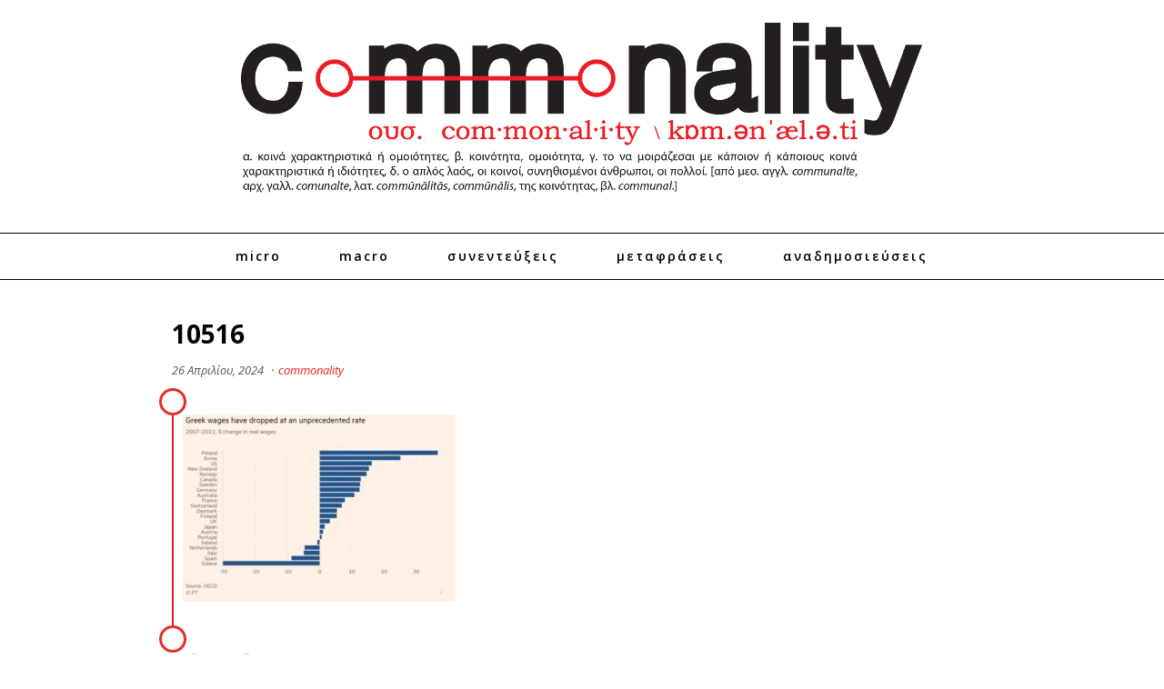

--- FILE ---
content_type: text/html; charset=UTF-8
request_url: https://commonality.gr/gavriil-sakellaridis-pente-chronia-kyvernisis-mitsotaki-se-eynoikes-synthikes-kai-i-ellada-pianei-pato-se-epipedo-eyimerias/attachment/10516/
body_size: 9307
content:
<!doctype html><html lang="el">
<head>
	<meta charset="UTF-8">
	<meta name="viewport" content="width=device-width, initial-scale=1">
	<link rel="pingback" href="https://commonality.gr/xmlrpc.php">
	<!--[if lt IE 9]><script src="https://commonality.gr/wp-content/themes/wpex-noir/js/html5.js"></script><![endif]-->
	<link rel="profile" href="https://gmpg.org/xfn/11">
	<meta name="robots" content="index, follow, max-image-preview:large, max-snippet:-1, max-video-preview:-1">
	<style>img:is([sizes="auto" i], [sizes^="auto," i]) { contain-intrinsic-size: 3000px 1500px }</style>
	
	<!-- This site is optimized with the Yoast SEO plugin v26.1.1 - https://yoast.com/wordpress/plugins/seo/ -->
	<title>10516 - Commonality</title>
	<link rel="canonical" href="https://commonality.gr/gavriil-sakellaridis-pente-chronia-kyvernisis-mitsotaki-se-eynoikes-synthikes-kai-i-ellada-pianei-pato-se-epipedo-eyimerias/attachment/10516/">
	<meta property="og:locale" content="el_GR">
	<meta property="og:type" content="article">
	<meta property="og:title" content="10516 - Commonality">
	<meta property="og:url" content="https://commonality.gr/gavriil-sakellaridis-pente-chronia-kyvernisis-mitsotaki-se-eynoikes-synthikes-kai-i-ellada-pianei-pato-se-epipedo-eyimerias/attachment/10516/">
	<meta property="og:site_name" content="Commonality">
	<meta property="article:publisher" content="https://www.facebook.com/commonality.gr/">
	<meta property="og:image" content="https://commonality.gr/gavriil-sakellaridis-pente-chronia-kyvernisis-mitsotaki-se-eynoikes-synthikes-kai-i-ellada-pianei-pato-se-epipedo-eyimerias/attachment/10516">
	<meta property="og:image:width" content="1">
	<meta property="og:image:height" content="1">
	<meta property="og:image:type" content="image/jpeg">
	<meta name="twitter:card" content="summary_large_image">
	<meta name="twitter:site" content="@commonalitygr">
	<script type="application/ld+json" class="yoast-schema-graph">{"@context":"https://schema.org","@graph":[{"@type":"WebPage","@id":"https://commonality.gr/gavriil-sakellaridis-pente-chronia-kyvernisis-mitsotaki-se-eynoikes-synthikes-kai-i-ellada-pianei-pato-se-epipedo-eyimerias/attachment/10516/","url":"https://commonality.gr/gavriil-sakellaridis-pente-chronia-kyvernisis-mitsotaki-se-eynoikes-synthikes-kai-i-ellada-pianei-pato-se-epipedo-eyimerias/attachment/10516/","name":"10516 - Commonality","isPartOf":{"@id":"https://commonality.gr/#website"},"primaryImageOfPage":{"@id":"https://commonality.gr/gavriil-sakellaridis-pente-chronia-kyvernisis-mitsotaki-se-eynoikes-synthikes-kai-i-ellada-pianei-pato-se-epipedo-eyimerias/attachment/10516/#primaryimage"},"image":{"@id":"https://commonality.gr/gavriil-sakellaridis-pente-chronia-kyvernisis-mitsotaki-se-eynoikes-synthikes-kai-i-ellada-pianei-pato-se-epipedo-eyimerias/attachment/10516/#primaryimage"},"thumbnailUrl":"https://cdn.imghaste.com/commonality.gr/wp-content/uploads/2024/04/10516.jpg","datePublished":"2024-04-26T19:32:26+00:00","breadcrumb":{"@id":"https://commonality.gr/gavriil-sakellaridis-pente-chronia-kyvernisis-mitsotaki-se-eynoikes-synthikes-kai-i-ellada-pianei-pato-se-epipedo-eyimerias/attachment/10516/#breadcrumb"},"inLanguage":"el","potentialAction":[{"@type":"ReadAction","target":["https://commonality.gr/gavriil-sakellaridis-pente-chronia-kyvernisis-mitsotaki-se-eynoikes-synthikes-kai-i-ellada-pianei-pato-se-epipedo-eyimerias/attachment/10516/"]}]},{"@type":"ImageObject","inLanguage":"el","@id":"https://commonality.gr/gavriil-sakellaridis-pente-chronia-kyvernisis-mitsotaki-se-eynoikes-synthikes-kai-i-ellada-pianei-pato-se-epipedo-eyimerias/attachment/10516/#primaryimage","url":"https://cdn.imghaste.com/commonality.gr/wp-content/uploads/2024/04/10516.jpg","contentUrl":"https://cdn.imghaste.com/commonality.gr/wp-content/uploads/2024/04/10516.jpg"},{"@type":"BreadcrumbList","@id":"https://commonality.gr/gavriil-sakellaridis-pente-chronia-kyvernisis-mitsotaki-se-eynoikes-synthikes-kai-i-ellada-pianei-pato-se-epipedo-eyimerias/attachment/10516/#breadcrumb","itemListElement":[{"@type":"ListItem","position":1,"name":"Home","item":"https://commonality.gr/"},{"@type":"ListItem","position":2,"name":"Γαβριήλ Σακελλαρίδης: Πέντε χρόνια κυβέρνησης Μητσοτάκη σε ευνοϊκές συνθήκες και η Ελλάδα πιάνει πάτο σε επίπεδο ευημερίας","item":"https://commonality.gr/gavriil-sakellaridis-pente-chronia-kyvernisis-mitsotaki-se-eynoikes-synthikes-kai-i-ellada-pianei-pato-se-epipedo-eyimerias/"},{"@type":"ListItem","position":3,"name":"10516"}]},{"@type":"WebSite","@id":"https://commonality.gr/#website","url":"https://commonality.gr/","name":"Commonality","description":"Περιοδικό Γνώμης","potentialAction":[{"@type":"SearchAction","target":{"@type":"EntryPoint","urlTemplate":"https://commonality.gr/?s={search_term_string}"},"query-input":{"@type":"PropertyValueSpecification","valueRequired":true,"valueName":"search_term_string"}}],"inLanguage":"el"}]}</script>
	<!-- / Yoast SEO plugin. -->


<link rel="dns-prefetch" href="//cdn.imghaste.com">
<link rel="alternate" type="application/rss+xml" title="Ροή RSS » Commonality" href="https://commonality.gr/feed/">
<link rel="alternate" type="application/rss+xml" title="Ροή Σχολίων » Commonality" href="https://commonality.gr/comments/feed/">
<script type="text/javascript">
/* <![CDATA[ */
window._wpemojiSettings = {"baseUrl":"https:\/\/s.w.org\/images\/core\/emoji\/16.0.1\/72x72\/","ext":".png","svgUrl":"https:\/\/s.w.org\/images\/core\/emoji\/16.0.1\/svg\/","svgExt":".svg","source":{"concatemoji":"https:\/\/commonality.gr\/wp-includes\/js\/wp-emoji-release.min.js?ver=6.8.3"}};
/*! This file is auto-generated */
!function(s,n){var o,i,e;function c(e){try{var t={supportTests:e,timestamp:(new Date).valueOf()};sessionStorage.setItem(o,JSON.stringify(t))}catch(e){}}function p(e,t,n){e.clearRect(0,0,e.canvas.width,e.canvas.height),e.fillText(t,0,0);var t=new Uint32Array(e.getImageData(0,0,e.canvas.width,e.canvas.height).data),a=(e.clearRect(0,0,e.canvas.width,e.canvas.height),e.fillText(n,0,0),new Uint32Array(e.getImageData(0,0,e.canvas.width,e.canvas.height).data));return t.every(function(e,t){return e===a[t]})}function u(e,t){e.clearRect(0,0,e.canvas.width,e.canvas.height),e.fillText(t,0,0);for(var n=e.getImageData(16,16,1,1),a=0;a<n.data.length;a++)if(0!==n.data[a])return!1;return!0}function f(e,t,n,a){switch(t){case"flag":return n(e,"\ud83c\udff3\ufe0f\u200d\u26a7\ufe0f","\ud83c\udff3\ufe0f\u200b\u26a7\ufe0f")?!1:!n(e,"\ud83c\udde8\ud83c\uddf6","\ud83c\udde8\u200b\ud83c\uddf6")&&!n(e,"\ud83c\udff4\udb40\udc67\udb40\udc62\udb40\udc65\udb40\udc6e\udb40\udc67\udb40\udc7f","\ud83c\udff4\u200b\udb40\udc67\u200b\udb40\udc62\u200b\udb40\udc65\u200b\udb40\udc6e\u200b\udb40\udc67\u200b\udb40\udc7f");case"emoji":return!a(e,"\ud83e\udedf")}return!1}function g(e,t,n,a){var r="undefined"!=typeof WorkerGlobalScope&&self instanceof WorkerGlobalScope?new OffscreenCanvas(300,150):s.createElement("canvas"),o=r.getContext("2d",{willReadFrequently:!0}),i=(o.textBaseline="top",o.font="600 32px Arial",{});return e.forEach(function(e){i[e]=t(o,e,n,a)}),i}function t(e){var t=s.createElement("script");t.src=e,t.defer=!0,s.head.appendChild(t)}"undefined"!=typeof Promise&&(o="wpEmojiSettingsSupports",i=["flag","emoji"],n.supports={everything:!0,everythingExceptFlag:!0},e=new Promise(function(e){s.addEventListener("DOMContentLoaded",e,{once:!0})}),new Promise(function(t){var n=function(){try{var e=JSON.parse(sessionStorage.getItem(o));if("object"==typeof e&&"number"==typeof e.timestamp&&(new Date).valueOf()<e.timestamp+604800&&"object"==typeof e.supportTests)return e.supportTests}catch(e){}return null}();if(!n){if("undefined"!=typeof Worker&&"undefined"!=typeof OffscreenCanvas&&"undefined"!=typeof URL&&URL.createObjectURL&&"undefined"!=typeof Blob)try{var e="postMessage("+g.toString()+"("+[JSON.stringify(i),f.toString(),p.toString(),u.toString()].join(",")+"));",a=new Blob([e],{type:"text/javascript"}),r=new Worker(URL.createObjectURL(a),{name:"wpTestEmojiSupports"});return void(r.onmessage=function(e){c(n=e.data),r.terminate(),t(n)})}catch(e){}c(n=g(i,f,p,u))}t(n)}).then(function(e){for(var t in e)n.supports[t]=e[t],n.supports.everything=n.supports.everything&&n.supports[t],"flag"!==t&&(n.supports.everythingExceptFlag=n.supports.everythingExceptFlag&&n.supports[t]);n.supports.everythingExceptFlag=n.supports.everythingExceptFlag&&!n.supports.flag,n.DOMReady=!1,n.readyCallback=function(){n.DOMReady=!0}}).then(function(){return e}).then(function(){var e;n.supports.everything||(n.readyCallback(),(e=n.source||{}).concatemoji?t(e.concatemoji):e.wpemoji&&e.twemoji&&(t(e.twemoji),t(e.wpemoji)))}))}((window,document),window._wpemojiSettings);
/* ]]> */
</script>
<style id="wp-emoji-styles-inline-css" type="text/css">

	img.wp-smiley, img.emoji {
		display: inline !important;
		border: none !important;
		box-shadow: none !important;
		height: 1em !important;
		width: 1em !important;
		margin: 0 0.07em !important;
		vertical-align: -0.1em !important;
		background: none !important;
		padding: 0 !important;
	}
</style>
<link rel="stylesheet" id="wp-block-library-css" href="https://commonality.gr/wp-includes/css/dist/block-library/style.min.css?ver=6.8.3" type="text/css" media="all">
<style id="classic-theme-styles-inline-css" type="text/css">
/*! This file is auto-generated */
.wp-block-button__link{color:#fff;background-color:#32373c;border-radius:9999px;box-shadow:none;text-decoration:none;padding:calc(.667em + 2px) calc(1.333em + 2px);font-size:1.125em}.wp-block-file__button{background:#32373c;color:#fff;text-decoration:none}
</style>
<style id="global-styles-inline-css" type="text/css">
:root{--wp--preset--aspect-ratio--square: 1;--wp--preset--aspect-ratio--4-3: 4/3;--wp--preset--aspect-ratio--3-4: 3/4;--wp--preset--aspect-ratio--3-2: 3/2;--wp--preset--aspect-ratio--2-3: 2/3;--wp--preset--aspect-ratio--16-9: 16/9;--wp--preset--aspect-ratio--9-16: 9/16;--wp--preset--color--black: #000000;--wp--preset--color--cyan-bluish-gray: #abb8c3;--wp--preset--color--white: #ffffff;--wp--preset--color--pale-pink: #f78da7;--wp--preset--color--vivid-red: #cf2e2e;--wp--preset--color--luminous-vivid-orange: #ff6900;--wp--preset--color--luminous-vivid-amber: #fcb900;--wp--preset--color--light-green-cyan: #7bdcb5;--wp--preset--color--vivid-green-cyan: #00d084;--wp--preset--color--pale-cyan-blue: #8ed1fc;--wp--preset--color--vivid-cyan-blue: #0693e3;--wp--preset--color--vivid-purple: #9b51e0;--wp--preset--gradient--vivid-cyan-blue-to-vivid-purple: linear-gradient(135deg,rgba(6,147,227,1) 0%,rgb(155,81,224) 100%);--wp--preset--gradient--light-green-cyan-to-vivid-green-cyan: linear-gradient(135deg,rgb(122,220,180) 0%,rgb(0,208,130) 100%);--wp--preset--gradient--luminous-vivid-amber-to-luminous-vivid-orange: linear-gradient(135deg,rgba(252,185,0,1) 0%,rgba(255,105,0,1) 100%);--wp--preset--gradient--luminous-vivid-orange-to-vivid-red: linear-gradient(135deg,rgba(255,105,0,1) 0%,rgb(207,46,46) 100%);--wp--preset--gradient--very-light-gray-to-cyan-bluish-gray: linear-gradient(135deg,rgb(238,238,238) 0%,rgb(169,184,195) 100%);--wp--preset--gradient--cool-to-warm-spectrum: linear-gradient(135deg,rgb(74,234,220) 0%,rgb(151,120,209) 20%,rgb(207,42,186) 40%,rgb(238,44,130) 60%,rgb(251,105,98) 80%,rgb(254,248,76) 100%);--wp--preset--gradient--blush-light-purple: linear-gradient(135deg,rgb(255,206,236) 0%,rgb(152,150,240) 100%);--wp--preset--gradient--blush-bordeaux: linear-gradient(135deg,rgb(254,205,165) 0%,rgb(254,45,45) 50%,rgb(107,0,62) 100%);--wp--preset--gradient--luminous-dusk: linear-gradient(135deg,rgb(255,203,112) 0%,rgb(199,81,192) 50%,rgb(65,88,208) 100%);--wp--preset--gradient--pale-ocean: linear-gradient(135deg,rgb(255,245,203) 0%,rgb(182,227,212) 50%,rgb(51,167,181) 100%);--wp--preset--gradient--electric-grass: linear-gradient(135deg,rgb(202,248,128) 0%,rgb(113,206,126) 100%);--wp--preset--gradient--midnight: linear-gradient(135deg,rgb(2,3,129) 0%,rgb(40,116,252) 100%);--wp--preset--font-size--small: 13px;--wp--preset--font-size--medium: 20px;--wp--preset--font-size--large: 36px;--wp--preset--font-size--x-large: 42px;--wp--preset--spacing--20: 0.44rem;--wp--preset--spacing--30: 0.67rem;--wp--preset--spacing--40: 1rem;--wp--preset--spacing--50: 1.5rem;--wp--preset--spacing--60: 2.25rem;--wp--preset--spacing--70: 3.38rem;--wp--preset--spacing--80: 5.06rem;--wp--preset--shadow--natural: 6px 6px 9px rgba(0, 0, 0, 0.2);--wp--preset--shadow--deep: 12px 12px 50px rgba(0, 0, 0, 0.4);--wp--preset--shadow--sharp: 6px 6px 0px rgba(0, 0, 0, 0.2);--wp--preset--shadow--outlined: 6px 6px 0px -3px rgba(255, 255, 255, 1), 6px 6px rgba(0, 0, 0, 1);--wp--preset--shadow--crisp: 6px 6px 0px rgba(0, 0, 0, 1);}:where(.is-layout-flex){gap: 0.5em;}:where(.is-layout-grid){gap: 0.5em;}body .is-layout-flex{display: flex;}.is-layout-flex{flex-wrap: wrap;align-items: center;}.is-layout-flex > :is(*, div){margin: 0;}body .is-layout-grid{display: grid;}.is-layout-grid > :is(*, div){margin: 0;}:where(.wp-block-columns.is-layout-flex){gap: 2em;}:where(.wp-block-columns.is-layout-grid){gap: 2em;}:where(.wp-block-post-template.is-layout-flex){gap: 1.25em;}:where(.wp-block-post-template.is-layout-grid){gap: 1.25em;}.has-black-color{color: var(--wp--preset--color--black) !important;}.has-cyan-bluish-gray-color{color: var(--wp--preset--color--cyan-bluish-gray) !important;}.has-white-color{color: var(--wp--preset--color--white) !important;}.has-pale-pink-color{color: var(--wp--preset--color--pale-pink) !important;}.has-vivid-red-color{color: var(--wp--preset--color--vivid-red) !important;}.has-luminous-vivid-orange-color{color: var(--wp--preset--color--luminous-vivid-orange) !important;}.has-luminous-vivid-amber-color{color: var(--wp--preset--color--luminous-vivid-amber) !important;}.has-light-green-cyan-color{color: var(--wp--preset--color--light-green-cyan) !important;}.has-vivid-green-cyan-color{color: var(--wp--preset--color--vivid-green-cyan) !important;}.has-pale-cyan-blue-color{color: var(--wp--preset--color--pale-cyan-blue) !important;}.has-vivid-cyan-blue-color{color: var(--wp--preset--color--vivid-cyan-blue) !important;}.has-vivid-purple-color{color: var(--wp--preset--color--vivid-purple) !important;}.has-black-background-color{background-color: var(--wp--preset--color--black) !important;}.has-cyan-bluish-gray-background-color{background-color: var(--wp--preset--color--cyan-bluish-gray) !important;}.has-white-background-color{background-color: var(--wp--preset--color--white) !important;}.has-pale-pink-background-color{background-color: var(--wp--preset--color--pale-pink) !important;}.has-vivid-red-background-color{background-color: var(--wp--preset--color--vivid-red) !important;}.has-luminous-vivid-orange-background-color{background-color: var(--wp--preset--color--luminous-vivid-orange) !important;}.has-luminous-vivid-amber-background-color{background-color: var(--wp--preset--color--luminous-vivid-amber) !important;}.has-light-green-cyan-background-color{background-color: var(--wp--preset--color--light-green-cyan) !important;}.has-vivid-green-cyan-background-color{background-color: var(--wp--preset--color--vivid-green-cyan) !important;}.has-pale-cyan-blue-background-color{background-color: var(--wp--preset--color--pale-cyan-blue) !important;}.has-vivid-cyan-blue-background-color{background-color: var(--wp--preset--color--vivid-cyan-blue) !important;}.has-vivid-purple-background-color{background-color: var(--wp--preset--color--vivid-purple) !important;}.has-black-border-color{border-color: var(--wp--preset--color--black) !important;}.has-cyan-bluish-gray-border-color{border-color: var(--wp--preset--color--cyan-bluish-gray) !important;}.has-white-border-color{border-color: var(--wp--preset--color--white) !important;}.has-pale-pink-border-color{border-color: var(--wp--preset--color--pale-pink) !important;}.has-vivid-red-border-color{border-color: var(--wp--preset--color--vivid-red) !important;}.has-luminous-vivid-orange-border-color{border-color: var(--wp--preset--color--luminous-vivid-orange) !important;}.has-luminous-vivid-amber-border-color{border-color: var(--wp--preset--color--luminous-vivid-amber) !important;}.has-light-green-cyan-border-color{border-color: var(--wp--preset--color--light-green-cyan) !important;}.has-vivid-green-cyan-border-color{border-color: var(--wp--preset--color--vivid-green-cyan) !important;}.has-pale-cyan-blue-border-color{border-color: var(--wp--preset--color--pale-cyan-blue) !important;}.has-vivid-cyan-blue-border-color{border-color: var(--wp--preset--color--vivid-cyan-blue) !important;}.has-vivid-purple-border-color{border-color: var(--wp--preset--color--vivid-purple) !important;}.has-vivid-cyan-blue-to-vivid-purple-gradient-background{background: var(--wp--preset--gradient--vivid-cyan-blue-to-vivid-purple) !important;}.has-light-green-cyan-to-vivid-green-cyan-gradient-background{background: var(--wp--preset--gradient--light-green-cyan-to-vivid-green-cyan) !important;}.has-luminous-vivid-amber-to-luminous-vivid-orange-gradient-background{background: var(--wp--preset--gradient--luminous-vivid-amber-to-luminous-vivid-orange) !important;}.has-luminous-vivid-orange-to-vivid-red-gradient-background{background: var(--wp--preset--gradient--luminous-vivid-orange-to-vivid-red) !important;}.has-very-light-gray-to-cyan-bluish-gray-gradient-background{background: var(--wp--preset--gradient--very-light-gray-to-cyan-bluish-gray) !important;}.has-cool-to-warm-spectrum-gradient-background{background: var(--wp--preset--gradient--cool-to-warm-spectrum) !important;}.has-blush-light-purple-gradient-background{background: var(--wp--preset--gradient--blush-light-purple) !important;}.has-blush-bordeaux-gradient-background{background: var(--wp--preset--gradient--blush-bordeaux) !important;}.has-luminous-dusk-gradient-background{background: var(--wp--preset--gradient--luminous-dusk) !important;}.has-pale-ocean-gradient-background{background: var(--wp--preset--gradient--pale-ocean) !important;}.has-electric-grass-gradient-background{background: var(--wp--preset--gradient--electric-grass) !important;}.has-midnight-gradient-background{background: var(--wp--preset--gradient--midnight) !important;}.has-small-font-size{font-size: var(--wp--preset--font-size--small) !important;}.has-medium-font-size{font-size: var(--wp--preset--font-size--medium) !important;}.has-large-font-size{font-size: var(--wp--preset--font-size--large) !important;}.has-x-large-font-size{font-size: var(--wp--preset--font-size--x-large) !important;}
:where(.wp-block-post-template.is-layout-flex){gap: 1.25em;}:where(.wp-block-post-template.is-layout-grid){gap: 1.25em;}
:where(.wp-block-columns.is-layout-flex){gap: 2em;}:where(.wp-block-columns.is-layout-grid){gap: 2em;}
:root :where(.wp-block-pullquote){font-size: 1.5em;line-height: 1.6;}
</style>
<link rel="stylesheet" id="wpa-css-css" href="https://commonality.gr/wp-content/plugins/honeypot/includes/css/wpa.css?ver=2.3.04" type="text/css" media="all">
<link rel="stylesheet" id="parent-style-css" href="https://commonality.gr/wp-content/themes/wpex-noir/style.css?ver=6.8.3" type="text/css" media="all">
<link rel="stylesheet" id="child-style-css" href="https://commonality.gr/wp-content/themes/wpex-noir-child/style.css?ver=6.8.3" type="text/css" media="all">
<link rel="stylesheet" id="font-awesome-css" href="https://commonality.gr/wp-content/themes/wpex-noir/css/font-awesome.min.css?ver=6.8.3" type="text/css" media="all">
<link rel="stylesheet" id="lightslider-css" href="https://commonality.gr/wp-content/themes/wpex-noir/css/lightslider.css?ver=6.8.3" type="text/css" media="all">
<link rel="stylesheet" id="magnific-popup-css" href="https://commonality.gr/wp-content/themes/wpex-noir/css/magnific-popup.css?ver=6.8.3" type="text/css" media="all">
<link rel="stylesheet" id="style-css" href="https://commonality.gr/wp-content/themes/wpex-noir-child/style.css?ver=6.8.3" type="text/css" media="all">
<link rel="stylesheet" id="wpex-responsive-css" href="https://commonality.gr/wp-content/themes/wpex-noir/css/responsive.css?ver=6.8.3" type="text/css" media="all">
<script type="text/javascript" src="https://commonality.gr/wp-includes/js/jquery/jquery.min.js?ver=3.7.1" id="jquery-core-js"></script>
<script type="text/javascript" src="https://commonality.gr/wp-includes/js/jquery/jquery-migrate.min.js?ver=3.4.1" id="jquery-migrate-js"></script>
<script type="text/javascript" id="jquery-remove-uppercase-accents-js-extra">
/* <![CDATA[ */
var rua = {"accents":[{"original":"\u0386\u0399","convert":"\u0391\u03aa"},{"original":"\u0386\u03a5","convert":"\u0391\u03ab"},{"original":"\u0388\u0399","convert":"\u0395\u03aa"},{"original":"\u038c\u0399","convert":"\u039f\u03aa"},{"original":"\u0388\u03a5","convert":"\u0395\u03ab"},{"original":"\u038c\u03a5","convert":"\u039f\u03ab"},{"original":"\u03ac\u03b9","convert":"\u03b1\u03ca"},{"original":"\u03ad\u03b9","convert":"\u03b5\u03ca"},{"original":"\u0386\u03c5","convert":"\u03b1\u03cb"},{"original":"\u03ac\u03c5","convert":"\u03b1\u03cb"},{"original":"\u03cc\u03b9","convert":"\u03bf\u03ca"},{"original":"\u0388\u03c5","convert":"\u03b5\u03cb"},{"original":"\u03ad\u03c5","convert":"\u03b5\u03cb"},{"original":"\u03cc\u03c5","convert":"\u03bf\u03cb"},{"original":"\u038c\u03c5","convert":"\u03bf\u03cb"},{"original":"\u0386","convert":"\u0391"},{"original":"\u03ac","convert":"\u03b1"},{"original":"\u0388","convert":"\u0395"},{"original":"\u03ad","convert":"\u03b5"},{"original":"\u0389","convert":"\u0397"},{"original":"\u03ae","convert":"\u03b7"},{"original":"\u038a","convert":"\u0399"},{"original":"\u03aa","convert":"\u0399"},{"original":"\u03af","convert":"\u03b9"},{"original":"\u0390","convert":"\u03ca"},{"original":"\u038c","convert":"\u039f"},{"original":"\u03cc","convert":"\u03bf"},{"original":"\u038e","convert":"\u03a5"},{"original":"\u03cd","convert":"\u03c5"},{"original":"\u03b0","convert":"\u03cb"},{"original":"\u038f","convert":"\u03a9"},{"original":"\u03ce","convert":"\u03c9"}],"selectors":"","selAction":""};
/* ]]> */
</script>
<script type="text/javascript" src="https://commonality.gr/wp-content/plugins/remove-uppercase-accents/js/jquery.remove-uppercase-accents.js?ver=6.8.3" id="jquery-remove-uppercase-accents-js"></script>
<link rel="https://api.w.org/" href="https://commonality.gr/wp-json/"><link rel="alternate" title="JSON" type="application/json" href="https://commonality.gr/wp-json/wp/v2/media/41082"><link rel="EditURI" type="application/rsd+xml" title="RSD" href="https://commonality.gr/xmlrpc.php?rsd">
<meta name="generator" content="WordPress 6.8.3">
<link rel="shortlink" href="https://commonality.gr/?p=41082">
<link rel="alternate" title="oEmbed (JSON)" type="application/json+oembed" href="https://commonality.gr/wp-json/oembed/1.0/embed?url=https%3A%2F%2Fcommonality.gr%2Fgavriil-sakellaridis-pente-chronia-kyvernisis-mitsotaki-se-eynoikes-synthikes-kai-i-ellada-pianei-pato-se-epipedo-eyimerias%2Fattachment%2F10516%2F">
<link rel="alternate" title="oEmbed (XML)" type="text/xml+oembed" href="https://commonality.gr/wp-json/oembed/1.0/embed?url=https%3A%2F%2Fcommonality.gr%2Fgavriil-sakellaridis-pente-chronia-kyvernisis-mitsotaki-se-eynoikes-synthikes-kai-i-ellada-pianei-pato-se-epipedo-eyimerias%2Fattachment%2F10516%2F&amp;format=xml">
		<meta http-equiv="Accept-CH" content="Width, Viewport-Width, DPR, Downlink, Save-Data, Device-Memory, RTT, ECT">
		<!-- Theme Inline CSS --><style type="text/css">.wpex-container{width:1200px}.wpex-content-area{width:70%;max-width:none}.wpex-container{max-width:88%}</style><link href="https://fonts.googleapis.com/css?family=Open%20Sans:300italic,400italic,500italic,600italic,700italic,800italic,300,400,500,600,700,800&amp;subset=latin,cyrillic-ext,greek-ext,greek,vietnamese,latin-ext,cyrillic" rel="stylesheet" type="text/css"><link href="https://fonts.googleapis.com/css?family=Libre%20Baskerville:300italic,400italic,500italic,600italic,700italic,800italic,300,400,500,600,700,800&amp;subset=latin,cyrillic-ext,greek-ext,greek,vietnamese,latin-ext,cyrillic" rel="stylesheet" type="text/css"><!-- Theme Customizer Styling --><style type="text/css">body,a#cancel-comment-reply-link{font-family:'Open Sans'}body{font-size:14px}.wpex-site-logo{font-family:'Libre Baskerville'}.wpex-site-nav,.wpex-mobile-nav{font-family:'Open Sans'}.wpex-mobile-nav{font-family:'Open Sans'}h1,h2,h3,h4,h5,h6,.wpex-heading-font-family,.wpex-heading,.wpex-loop-entry-social-share-list a,.wpex-social-profiles-widget,thead,tfoot th,.cart-collaterals .cart_totals th,.woocommerce #reply-title{font-family:'Open Sans'}.button,button,input[type="submit"],.onsale,.wpex-shop-orderby-button,.wpex-theme-button{font-family:'Open Sans'!important}.wpex-entry-cat{font-family:'Open Sans'}.wpex-loop-entry-title{font-family:'Open Sans'}.wpex-post-title{font-family:'Open Sans'}.wpex-entry{font-family:'Open Sans'}.wpex-sidebar .widget-title{font-family:'Open Sans'}.wpex-site-footer .widget-title{font-family:'Open Sans'}</style><link rel="icon" href="https://cdn.imghaste.com/commonality.gr/wp-content/uploads/2016/03/commonality-favicon.png" sizes="32x32">
<link rel="icon" href="https://cdn.imghaste.com/commonality.gr/wp-content/uploads/2016/03/commonality-favicon.png" sizes="192x192">
<link rel="apple-touch-icon" href="https://cdn.imghaste.com/commonality.gr/wp-content/uploads/2016/03/commonality-favicon.png">
<meta name="msapplication-TileImage" content="https://cdn.imghaste.com/commonality.gr/wp-content/uploads/2016/03/commonality-favicon.png">
<meta name="generator" content="Built With The Noir WordPress Theme ">
	<!--[if IE 8]><link rel="stylesheet" type="text/css" href="https://commonality.gr/wp-content/themes/wpex-noir/css/ie8.css" media="screen"><![endif]-->
</head>

<body class="attachment wp-singular attachment-template-default single single-attachment postid-41082 attachmentid-41082 attachment-jpeg wp-theme-wpex-noir wp-child-theme-wpex-noir-child full-width wpex-entry-style-left_right">

	
	<div class="wpex-site-wrap wpex-clr">

		
		
<div class="wpex-site-header-wrap wpex-clr">

	<header class="wpex-site-header wpex-clr">

		<div class="wpex-site-branding wpex-container wpex-clr">

			
<div class="wpex-site-logo wpex-clr">

	
		<a href="https://commonality.gr/" title="Commonality" rel="home">
			<img src="https://cdn.imghaste.com/commonality.gr/wp-content/uploads/2016/04/Commonlity_Logo.png" alt="Commonality" srcset>
		</a>

	
</div><!-- .wpex-site-logo -->
			
		</div><!-- .wpex-site-branding -->

	</header><!-- .wpex-site-header -->

	
	<nav class="wpex-site-nav wpex-clr">

		<div class="wpex-container wpex-clr">

			<a href="#mobile-nav" class="wpex-mobile-nav-toggle wpex-off-canvas-menu-btn">
				<span class="fa fa-bars wpex-mobile-nav-toggle-icon"></span>
									<span class="wpex-mobile-nav-toggle-text">Πλοήγηση</span>
							</a><!-- .wpex-site-nav-toggle -->

			<div class="menu-main-container"><ul id="menu-main" class="wpex-dropdown-menu"><li id="menu-item-775" class="menu-item menu-item-type-taxonomy menu-item-object-category menu-item-775"><a href="https://commonality.gr/micro/">Micro</a></li>
<li id="menu-item-774" class="menu-item menu-item-type-taxonomy menu-item-object-category menu-item-774"><a href="https://commonality.gr/macro/">Macro</a></li>
<li id="menu-item-696" class="menu-item menu-item-type-taxonomy menu-item-object-category menu-item-696"><a href="https://commonality.gr/sunenteukseis/">Συνεντεύξεις</a></li>
<li id="menu-item-695" class="menu-item menu-item-type-taxonomy menu-item-object-category menu-item-695"><a href="https://commonality.gr/metafraseis/">Μεταφράσεις</a></li>
<li id="menu-item-693" class="menu-item menu-item-type-taxonomy menu-item-object-category menu-item-693"><a href="https://commonality.gr/anadimosieuseis/">Αναδημοσιεύσεις</a></li>
</ul></div>
			</div><!-- .wpex-container -->

	</nav><!-- .wpex-site-nav -->


</div><!-- .wpex-site-header-wrap -->		
		<div class="wpex-site-content wpex-container wpex-clr">
	
		<div class="wpex-content-area wpex-clr">

			
			<main class="wpex-site-main wpex-clr">

				<div class="site-main-inner wpex-clr">

					
<article class="wpex-post-article wpex-clr">

	

		 

			
		
	
	
				
	
	
<header class="wpex-post-header wpex-clr">

	<h1 class="wpex-post-title">10516</h1>
	
</header><!-- .wpex-post-header -->
			
<div class="wpex-post-meta wpex-clr">

	<ul class="wpex-clr">

		
			
				<li class="wpex-date"><span class="wpex-spacer">·</span>26 Απριλίου, 2024</li>

			
			
			
			
		
			
			
				<li class="wpex-author"><span class="wpex-spacer">·</span><a href="https://commonality.gr/author/commonality/" title="Άρθρα του/της commonality" rel="author">commonality</a></li>

			
			
			
		
			
			
			
			
		
	</ul>

</div><!-- .wpex-post-meta -->	
		<span style="border:3px solid #E52F25;border-radius:40px;display:inline-block;width:30px;height:30px;margin-left: -14px;margin-bottom:-7px;"></span>
	<div class="post-content-container">
	
<div class="wpex-post-content wpex-entry wpex-clr">
	
<p class="attachment"><a href="https://cdn.imghaste.com/commonality.gr/wp-content/uploads/2024/04/10516.jpg"><img fetchpriority="high" decoding="async" width="300" height="206" src="https://cdn.imghaste.com/commonality.gr/wp-content/uploads/2024/04/10516-300x206.jpg" class="attachment-medium size-medium" alt srcset="https://cdn.imghaste.com/commonality.gr/wp-content/uploads/2024/04/10516-300x206.jpg 300w, https://cdn.imghaste.com/commonality.gr/wp-content/uploads/2024/04/10516-1024x703.jpg 1024w, https://cdn.imghaste.com/commonality.gr/wp-content/uploads/2024/04/10516-768x527.jpg 768w, https://cdn.imghaste.com/commonality.gr/wp-content/uploads/2024/04/10516.jpg 1480w" sizes="(max-width: 300px) 100vw, 300px"></a></p>

</div><!-- .wpex-post-content -->	</div>
	<span style="border:3px solid #E52F25;border-radius:40px;display:inline-block;width:30px;height:30px;margin-left:-14px;margin-top:-10px;"></span>
		
	
	
		
			
<div class="wpex-post-share wpex-heading-font-family wpex-clr">

	
	<ul class="wpex-post-share-list wpex-clr">
	
		<li class="wpex-twitter">
			<a href="https://twitter.com/share?text=10516&amp;url=https%3A%2F%2Fcommonality.gr%2Fgavriil-sakellaridis-pente-chronia-kyvernisis-mitsotaki-se-eynoikes-synthikes-kai-i-ellada-pianei-pato-se-epipedo-eyimerias%2Fattachment%2F10516%2F" title="Share on Twitter" rel="nofollow" onclick="javascript:window.open(this.href, '', 'menubar=no,toolbar=no,resizable=yes,scrollbars=yes,height=600,width=600');return false;">
				<img src="https://cdn.imghaste.com/commonality.gr/wp-content/themes/wpex-noir-child/assets/images/twitter.png" srcset>
			</a>
		</li>

		<li class="wpex-facebook">
			<a href="https://www.facebook.com/share.php?u=https%3A%2F%2Fcommonality.gr%2Fgavriil-sakellaridis-pente-chronia-kyvernisis-mitsotaki-se-eynoikes-synthikes-kai-i-ellada-pianei-pato-se-epipedo-eyimerias%2Fattachment%2F10516%2F" title="Share on Facebook" rel="nofollow" onclick="javascript:window.open(this.href, '', 'menubar=no,toolbar=no,resizable=yes,scrollbars=yes,height=600,width=600');return false;">
				<img src="https://cdn.imghaste.com/commonality.gr/wp-content/themes/wpex-noir-child/assets/images/facebook.png" srcset>
			</a>
		</li>

	</ul>

</div><!-- .wpex-post-share -->
	
	
		
	
	
		
	
	
	
	
	
</article><!-- .wpex-port-article -->
				</div><!-- .site-main-inner -->

			</main><!-- .wpex-main -->

		</div><!-- .wpex-content-area -->

	


	</div><!-- .wpex-site-content -->

	



<footer class="wpex-site-footer">

	
		
<div class="wpex-footer-widgets-wrap wpex-container wpex-clr">

    <div class="wpex-footer-widgets wpex-row wpex-clr">

        
            <div class="wpex-footer-box wpex-col wpex-clr wpex-col-2">
                <div class="footer-widget widget_text wpex-clr"><h6 class="widget-title">Commonality</h6>			<div class="textwidget">Αποτελούμε μια κοινότητα ιδεών, αριστερών ριζοσπαστικών ιδεών, τουλάχιστον οι άνθρωποι που τρέχουμε το site, δεν απαιτούμε την ίδια κοινότητα και από τους ανθρώπους που απευθυνόμαστε για συνεργασίες. Θέλουμε να γράφουμε απλά και κατανοητά.  Μας ενδιαφέρουν εξίσου τα τοπικά, τα καθημερινά, αλλά και τα πολύπλοκα παγκόσμια. <a class="wpex-readmore" title="Περισσότερα" href="https://commonality.gr/editorial-2/">Περισσότερα<span class="wpex-readmore-arrow"> »</span></a></div>
		</div>            </div><!-- .footer-box -->

        
        
            <div class="wpex-footer-box wpex-col wpex-clr wpex-col-2">
                			<div class="footer-widget widget_wpex_social_profiles wpex-clr">				<h6 class="widget-title">Social</h6>				<div class="wpex-social-profiles-widget wpex-clr">
										<ul>
						<li class="wpex-count-1">
										<a href="https://www.facebook.com/commonality.gr/" title="Facebook" class="wpex-facebook" target="_blank"><span class="fa fa-facebook"></span>Facebook</a>
									</li><li class="wpex-count-2">
										<a href="https://twitter.com/commonalitygr" title="Twitter" class="wpex-twitter" target="_blank"><span class="fa fa-twitter"></span>Twitter</a>
									</li>					</ul>
				</div>
			</div>			            </div><!-- .footer-box -->

        
        
        
    </div><!-- .wpex-footer-widgets -->

</div><!-- .wpex-footer-widgets-wrap -->
	
			
		<div class="wpex-footer-bottom">

			<div class="wpex-container wpex-clr">

					
	<div class="footer-copyright wpex-clr">

		© 2016 Commonality
	</div><!-- .footer-copyright -->

			</div><!-- .wpex-container -->

		</div><!-- .wpex-footer-bottom -->

	
</footer><!-- .wpex-site-footer -->
</div><!-- .wpex-site-wrap -->


<a href="#" title="Top" class="wpex-site-scroll-top"><span class="fa fa-angle-up"></span></a>
<script type="speculationrules">
{"prefetch":[{"source":"document","where":{"and":[{"href_matches":"\/*"},{"not":{"href_matches":["\/wp-*.php","\/wp-admin\/*","\/wp-content\/uploads\/*","\/wp-content\/*","\/wp-content\/plugins\/*","\/wp-content\/themes\/wpex-noir-child\/*","\/wp-content\/themes\/wpex-noir\/*","\/*\\?(.+)"]}},{"not":{"selector_matches":"a[rel~=\"nofollow\"]"}},{"not":{"selector_matches":".no-prefetch, .no-prefetch a"}}]},"eagerness":"conservative"}]}
</script>
<script type="text/javascript" src="https://commonality.gr/wp-content/plugins/honeypot/includes/js/wpa.js?ver=2.3.04" id="wpascript-js"></script>
<script type="text/javascript" id="wpascript-js-after">
/* <![CDATA[ */
wpa_field_info = {"wpa_field_name":"ymwqdn4481","wpa_field_value":719039,"wpa_add_test":"no"}
/* ]]> */
</script>
<script type="text/javascript" src="https://cdn.imghaste.com/commonality.gr/sw/sdk.js?f=image-service.ih.js&amp;pv=v1.2.0-20260118-22-5" id="imghaste-register-sw-js"></script>
<script type="text/javascript" src="https://commonality.gr/wp-content/themes/wpex-noir/js/plugins/jquery.fitvids.js?ver=1.1" id="fitvids-js"></script>
<script type="text/javascript" src="https://commonality.gr/wp-includes/js/imagesloaded.min.js?ver=5.0.0" id="imagesloaded-js"></script>
<script type="text/javascript" src="https://commonality.gr/wp-content/themes/wpex-noir/js/plugins/jquery.magnific-popup.js?ver=1.0.0" id="magnific-popup-js"></script>
<script type="text/javascript" src="https://commonality.gr/wp-content/themes/wpex-noir/js/plugins/lightslider.js?ver=6.8.3" id="lightslider-js"></script>
<script type="text/javascript" src="https://commonality.gr/wp-content/themes/wpex-noir/js/plugins/equal-heights.js?ver=1.0" id="wpex-equal-heights-js"></script>
<script type="text/javascript" id="wpex-functions-js-extra">
/* <![CDATA[ */
var wpexLocalize = {"isRTL":"","wpGalleryLightbox":"1","mobileMenuOpen":"\u03a0\u03bb\u03bf\u03ae\u03b3\u03b7\u03c3\u03b7","mobileMenuClose":"\u039a\u03bb\u03b5\u03af\u03c3\u03b9\u03bc\u03bf"};
/* ]]> */
</script>
<script type="text/javascript" src="https://commonality.gr/wp-content/themes/wpex-noir/js/functions.js?ver=6.8.3" id="wpex-functions-js"></script>
<script>
  (function(i,s,o,g,r,a,m){i['GoogleAnalyticsObject']=r;i[r]=i[r]||function(){
  (i[r].q=i[r].q||[]).push(arguments)},i[r].l=1*new Date();a=s.createElement(o),
  m=s.getElementsByTagName(o)[0];a.async=1;a.src=g;m.parentNode.insertBefore(a,m)
  })(window,document,'script','https://www.google-analytics.com/analytics.js','ga');

  ga('create', 'UA-76472823-1', 'auto');
  ga('send', 'pageview');

</script>
<script defer src="https://static.cloudflareinsights.com/beacon.min.js/vcd15cbe7772f49c399c6a5babf22c1241717689176015" integrity="sha512-ZpsOmlRQV6y907TI0dKBHq9Md29nnaEIPlkf84rnaERnq6zvWvPUqr2ft8M1aS28oN72PdrCzSjY4U6VaAw1EQ==" data-cf-beacon='{"version":"2024.11.0","token":"54782cb8e0fc4ca8a13c248a0b7c4e5d","r":1,"server_timing":{"name":{"cfCacheStatus":true,"cfEdge":true,"cfExtPri":true,"cfL4":true,"cfOrigin":true,"cfSpeedBrain":true},"location_startswith":null}}' crossorigin="anonymous"></script>
</body>
</html>
<!--
Performance optimized by W3 Total Cache. Learn more: https://www.boldgrid.com/w3-total-cache/


Served from: commonality.gr @ 2026-01-19 00:54:53 by W3 Total Cache
-->